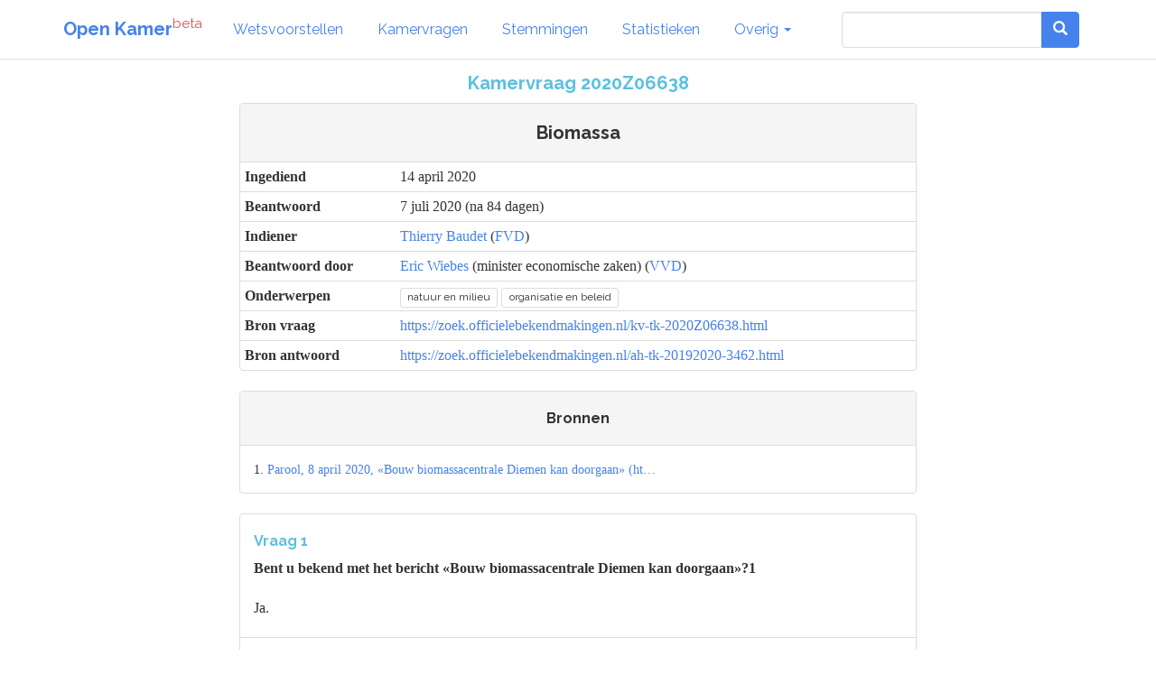

--- FILE ---
content_type: text/html; charset=utf-8
request_url: https://www.openkamer.org/kamervraag/2020Z06638/
body_size: 5768
content:
<!DOCTYPE html>



<html>

<head>

  <meta charset="utf-8">
  <meta http-equiv="X-UA-Compatible" content="IE=edge">
  <meta name="viewport" content="width=device-width, initial-scale=1.0">

  <title>Kamervraag - Biomassa - 2020Z06638 - Tweede Kamer | Open Kamer</title>

  <link rel="apple-touch-icon" sizes="120x120" href="//www.openkamer.org/static/favicons/apple-touch-icon.png">
  <link rel="icon" type="image/png" href="//www.openkamer.org/static/favicons/favicon-32x32.png" sizes="32x32">
  <link rel="icon" type="image/png" href="//www.openkamer.org/static/favicons/favicon-16x16.png" sizes="16x16">
  <link rel="manifest" href="//www.openkamer.org/static/favicons/manifest.json">
  <link rel="mask-icon" href="//www.openkamer.org/static/favicons/safari-pinned-tab.svg" color="#5bbad5">
  <link rel="shortcut icon" href="//www.openkamer.org/static/favicons/favicon.ico">
  <meta name="msapplication-config" content="//www.openkamer.org/static/favicons/browserconfig.xml">
  <meta name="theme-color" content="#ffffff">

  

<meta property="og:url"                content="https://www.openkamer.org/kamervraag/2020Z06638/" />
<meta property="og:type"               content="article" />
<meta property="og:image"              content="" />
<meta property="og:locale"             content="nl_NL" />
<meta property="og:title"              content="Kamervraag - Biomassa" />
<meta property="og:description"        content='Kamervragen over "Biomassa" gesteld op 14 april 2020 door Thierry Baudet. Beantwoord op 7 juli 2020.'>



  <link rel="stylesheet" href="//www.openkamer.org/static/bootstrap/css/bootstrap_readable.min.css" type="text/css">
  <link rel="stylesheet" href="//www.openkamer.org/static/css/openkamer-1.0b9.css?v=1" type="text/css">
  <link rel="stylesheet" href="//www.openkamer.org/static/fonts/font-awesome-4.7.0/css/font-awesome.min.css" type="text/css">

  <script src="//www.openkamer.org/static/jquery-3.1.1/jquery-3.1.1.min.js" type="text/javascript"></script>
  <script src="//www.openkamer.org/static/bootstrap/js/bootstrap.min.js" type="text/javascript"></script>

  

  
  <!-- Piwik -->
  <script type="text/javascript">
    var _paq = _paq || [];
    _paq.push(["setDomains", ["*.openkamer.org"]]);
    _paq.push(['trackPageView']);
    _paq.push(['enableLinkTracking']);
    (function() {
      var u="//www.openkamer.org/piwik/";
      _paq.push(['setTrackerUrl', u+'piwik.php']);
      _paq.push(['setSiteId', 4]);
      var d=document, g=d.createElement('script'), s=d.getElementsByTagName('script')[0];
      g.type='text/javascript'; g.async=true; g.defer=true; g.src=u+'piwik.js'; s.parentNode.insertBefore(g,s);
    })();
  </script>
  <noscript><p><img src="//www.openkamer.org/piwik/piwik.php?idsite=4" style="border:0;" alt="" /></p></noscript>
  <!-- End Piwik Code -->
  

</head>

<body>

  <div class="navbar navbar-default navbar-fixed-top">
    <div class="container">

      <div class="navbar-header">
        <button type="button" class="navbar-toggle" data-toggle="collapse" data-target=".navbar-collapse">
          <span class="icon-bar"></span>
          <span class="icon-bar"></span>
          <span class="icon-bar"></span>
        </button>
        <a class="navbar-brand" href="/"><b>Open Kamer</b><sup class="text-danger">beta</sup></a>
      </div>

      <div class="collapse navbar-collapse">
        <ul class="nav navbar-nav">

          <li><a href="/wetsvoorstellen/">Wetsvoorstellen</a></li>

          <li><a href="/kamervragen/">Kamervragen</a></li>

          <li class="hidden-sm"><a href="/stemmingen/">Stemmingen</a></li>

          <li class="hidden-sm"><a href="/stats/">Statistieken</a></li>

          <li class="dropdown">
            <a href="#" class="dropdown-toggle" data-toggle="dropdown" role="button" aria-haspopup="true" aria-expanded="false">Overig <span class="caret"></span></a>
            <ul class="dropdown-menu">
              <!--<li><a href="/agendas/">Agenda's</a></li>-->
              <li><a href="/kabinet/huidig/">Kabinet</a></li>
              <li><a href="/tweedekamerleden/">Kamerleden</a></li>
              <li><a href="/partijen/">Partijen</a></li>
              <li><a href="/commissies/">Commissies</a></li>
              <li><a href="/geschenken/">Geschenken</a></li>
              <li><a href="/reizen/">Reizen</a></li>
              <li class="visible-sm"><a href="/stats/">Statistieken</a></li>
              <li class="visible-sm"><a href="/stemmingen/">Stemmingen</a></li>
              <li><a href="/commissie/verslagen/">Verslagen AO</a></li>
            </ul>
          </li>
        </ul>    
        
        <ul class="nav navbar-nav navbar-right">

            <form class="navbar-form visible-lg" role="search" method="get" action="/search">
                <div class="input-group">
                    <input type="search" name="q" id="id_q" class="form-control">
                    <div class="input-group-btn">
                    <button type="submit"  class="btn btn-primary">   

                    <i class="glyphicon glyphicon-search"></i>

                    </button>
                    </div>
                </div>

            </form>

            <li><a href="/search/" type="button" class="btn btn-default navbar-btn hidden-lg"><span class="glyphicon glyphicon-search"></span></a></li>

        </ul>

      </div>

    </div>

  </div>

  <script type="text/javascript">
  $.ajaxSetup({
    data: { csrfmiddlewaretoken: 'w1PnKqPhGlXw9fGnBr7XGS7r0Dl1B3VP6u49BY837mjKBYeFn7by8Z4Xjswr5zIj' },
  });
  </script>

  <div class="container">
    

<div class="row">
  <div class="col-lg-8 col-lg-offset-2">

    <div align="center"><h4 class="text-info">Kamervraag 2020Z06638</h4></div>

    <div class="panel panel-default" align="left">
      <div class="panel-heading">
        <div align="center"><h4>Biomassa</h4></div>
      </div>

      <table class="table table-condensed">
        <tbody>
          <tr>
            <th>Ingediend</th>
            <td>14 april 2020</td>
          </tr>
          
          <tr>
            <th>Beantwoord</th>
            <td>7 juli 2020 (na 84 dagen)</td>
          </tr>
          
          <tr>
            <th>Indiener</th>
            
            <td>
  <a href="/persoon/thierry-baudet/">Thierry Baudet</a>
  
  (<a href="/partij/fvd/">FVD</a>)
</td>
            
          </tr>
          
          <tr>
            <th>Beantwoord door</th>
            
            <td>
  <a href="/persoon/eric-wiebes/">Eric Wiebes</a>
  
    (minister economische zaken)
  
  (<a href="/partij/vvd/">VVD</a>)
</td>
            
          </tr>
          
          <tr>
            <th>Onderwerpen</th>
            <td><a href="/kamervragen/?categories=22"><span class="label label-default">natuur en milieu</span></a> <a href="/kamervragen/?categories=9"><span class="label label-default">organisatie en beleid</span></a> </td>
          </tr>
          <tr>
            <th>Bron vraag</th>
            <td style="word-break:break-all;"><a href="https://zoek.officielebekendmakingen.nl/kv-tk-2020Z06638.html">https://zoek.officielebekendmakingen.nl/kv-tk-2020Z06638.html</a></td>
          </tr>
          
          <tr>
            <th>Bron antwoord</th>
            <td style="word-break:break-all;"><a href="https://zoek.officielebekendmakingen.nl/ah-tk-20192020-3462.html">https://zoek.officielebekendmakingen.nl/ah-tk-20192020-3462.html</a></td>
          </tr>
          
        </tbody>
      </table>

    </div>

  </div>
</div>

<div class="row">
  <div class="col-lg-8 col-lg-offset-2">

    
      
      <div class="row">
  <div class="col-sm-12" align="left">
    <div class="panel panel-default">
      <div class="panel-heading hidden-xs">
        <div align="center"><h5>Bronnen</h5></div>
      </div>
      <div class="panel-body">
        
            <small>
              1.
              
                <a href="https://www.parool.nl/cs-b042fbf1" target="_blank">Parool, 8 april 2020, «Bouw biomassacentrale Diemen kan doorgaan» (ht…</a>
              
            </small><br/>
        
      </div>
    </div>
  </div>
</div>
      
    

    <ul class="list-group">
    
      <li class="list-group-item">
          <h5 class="text-info">Vraag 1</h5>
          <strong>Bent u bekend met het bericht «Bouw biomassacentrale Diemen kan doorgaan»?1</strong>
        
          <br/>
          <br/>
          <p>Ja.<br></p>
        
      </li>
    
      <li class="list-group-item">
          <h5 class="text-info">Vraag 2</h5>
          <strong>Erkent u dat er bij de verbranding van biomassa méér CO2 wordt uitgestoten, dan bij de verbranding van steenkool? Zo ja, waarom wordt biomassa op grond van het Klimaatakkoord dan als «duurzaam» beschouwd?</strong>
        
          <br/>
          <br/>
          <p>Verbranding van biomassa is klimaatneutraal wanneer gebruik wordt gemaakt van duurzame biomassa. Daarbij moet worden gewaarborgd dat de CO2 die wordt uitgestoten eerder is opgenomen door bomen en planten, en na verbranding opnieuw wordt vastgelegd in nieuwe bomen en planten. In Nederland gelden op dit punt voor houtpellets strenge duurzaamheidscriteria.<br></p>
        
      </li>
    
      <li class="list-group-item">
          <h5 class="text-info">Vraag 3</h5>
          <strong>Hoe beoordeelt u de toenemende maatschappelijke weerstand tegen biomassacentrales?</strong>
        
          <br/>
          <br/>
          <p>Ik ben bekend met de maatschappelijke discussie over het gebruik van biomassa. In die discussie spelen verschillende aspecten een rol. Het kabinet werkt hiervoor aan een integraal duurzaamheidskader dat beoogt het kader te zijn waarbinnen een duurzame productie en duurzame toepassing voor biomassa wordt vormgegeven. De SER streeft ernaar om in juli met een advies hiervoor te komen.<br>Daarnaast werkt het kabinet ook aan mogelijke oplossingen om de impact van biomassagebruik op de lokale luchtkwaliteit te beperken, bijvoorbeeld door te bezien of de uitstootnormen van kleine tot middelgrote (0,5 – 50 MW) biomassa-installaties kunnen worden aangescherpt. Dit is aangekondigd in het Schone Lucht Akkoord (zie Kamerstuk 30 175, nr. 343).<br></p>
        
      </li>
    
      <li class="list-group-item">
          <h5 class="text-info">Vraag 4</h5>
          <strong>Kunt u zich voorstellen dat provincies zich genoodzaakt voelen om vergunningen voor biomassacentrales te verlenen, omdat zij verplicht zijn het Klimaatakkoord mede uit te voeren?</strong>
        
          <br/>
          <br/>
          <p>De medeoverheden hebben zich vrijwillig gecommitteerd aan de uitvoering van het Klimaatakkoord. Als onderdeel daarvan hebben zij via de Regionale Energie strategieën en de Transitievisies Warmte een grote mate van vrijheid in de planning van duurzame energieproductie in hun regio. Ze zijn daarbij nergens toe verplicht.<br></p>
        
      </li>
    
      <li class="list-group-item">
          <h5 class="text-info">Vraag 5</h5>
          <strong>Hoe ziet de precieze taak- en bevoegdheidsverdeling tussen Rijk, provincies en gemeenten eruit, omtrent het verlenen van subsidies en vergunningen voor biomassacentrales?</strong>
        
          <br/>
          <br/>
          <p>De inzet van duurzame biomassa wordt door het Rijk gestimuleerd via de SDE+. Daarnaast is de Minister van Binnenlandse Zaken en Koninkrijksrelaties verantwoordelijk voor de Wet algemene bepalingen omgevingswet, de staatsecretaris van Infrastructuur en Waterstaat voor de milieuwetgeving, en de Minister van Landbouw, Natuur en Voedselkwaliteit (LNV) voor de wet Natuurbescherming.<br>De vergunningverlening voor biomassacentrales is niet anders dan vergunningverlening voor andere installaties onder de Wet algemene bepalingen omgevingsrecht, die opgaat in de Omgevingswet. Biomassacentrales moeten voldoen aan algemene regels (emissie- en keuringseisen) in het Activiteitenbesluit. De gemeente is het bevoegde gezag voor stookinstallaties tot 50MW. Hieronder vallen ook biomassa-installaties. Voor stookinstallaties boven de 50MW is de provincie het bevoegde gezag. Daarnaast kunnen biomassa-installaties een vergunning nodig hebben op grond van de Wet natuurbescherming voor de depositie van stikstof in Natura 2000-gebieden. In de Wet natuurbescherming is de provincie of de Minister van LNV bevoegd gezag voor vergunningverlening en handhaving.<br></p>
        
      </li>
    
      <li class="list-group-item">
          <h5 class="text-info">Vraag 6</h5>
          <strong>Hoeveel subsidies zijn er sinds 2015 verleend voor biomassacentrales? Hoeveel biomassacentrales staan er in Nederland die (direct of indirect) subsidie hebben ontvangen? Hoeveel bomen worden hier jaarlijks voor verbrand? Hoeveel van die bomen zijn in Nederland gekapt en hoeveel in andere landen? Hoeveel CO2 is er bij de verbranding uitgestoten?</strong>
        
          <br/>
          <br/>
          <p>De onderstaande tabel geeft een overzicht van de verstrekte subsidies verdeeld in biomassa-installaties die gerealiseerd of nog in ontwikkeling zijn sinds 2015.<br>Totaal<br>Gerealiseerd<br>In ontwikkeling<br>Verplicht budget<br>Biomassa-installaties hout<br>254<br>123<br>131<br>€ 8,2 miljard<br>Biomassa-installaties overig<br>130<br>69<br>61<br>€ 2,8 miljard<br>totaal biomassa-installaties<br>384<br>192<br>192<br>€ 11 miljard<br>In 2018 kwam 77% van alle voor energieopwekking gebruikte houtige biomassa uit Nederland. De rest is geïmporteerd uit de direct omringende landen (België en Duitsland) en Noord- en Centraal Europa. Zoals ik in mijn brief van 20 december 2019 (Aanhangsel Handelingen II 2019–2020, nr. 1171) heb aangegeven, beschik ik op dit moment niet over cijfers voor 2019, maar verwacht ik dat er in 2019 import van houtpellets uit Noord-Amerika heeft plaatsgevonden.<br></p>
        
      </li>
    
      <li class="list-group-item">
          <h5 class="text-info">Vraag 7</h5>
          <strong>Hoeveel vergunningsaanvragen voor biomassacentrales zijn er momenteel bij de verschillende overheden in behandeling? En hoeveel verlengingsaanvragen of wijzigingsaanvragen voor reeds verleende vergunningen?</strong>
        
          <br/>
          <br/>
          <p>Ik beschik niet over deze informatie: vergunning-, verlengings- en wijzigingsaanvragen worden decentraal ingediend en niet centraal bijgehouden.<br></p>
        
      </li>
    
      <li class="list-group-item">
          <h5 class="text-info">Vraag 8</h5>
          <strong>Bent u bereid om uw oordeel over biomassa als «duurzaam» te heroverwegen? Zo nee, waarom niet?</strong>
        
          <br/>
          <br/>
          <p>Nee. Het kabinet is ervan overtuigd dat de inzet van duurzame biomassa nu en richting 2030 en 2050 noodzakelijk is voor de verduurzaming van onze economie en het realiseren van de klimaatopgave. Het uitgangspunt daarbij is wel dat alleen duurzame biomassa werkelijk bijdraagt aan verduurzaming van de economie. Zoals bij vraag 3 is toegelicht, komt het kabinet hiervoor met een integraal duurzaamheidskader.<br></p>
        
      </li>
    
    </ul>
  </div>
</div>

<div class="row">
  <div class="col-lg-8 col-lg-offset-2">

    <ul class="list-group">
    
      <li class="list-group-item">
          <h5 class="text-info">Mededeling - 11 mei 2020</h5>
          <p>Op 14 april jl. heeft het lid Baudet (FvD) vragen gesteld over biomassa. Vanwege de voor beantwoording benodigde interdepartementale afstemming kunnen deze vragen helaas niet binnen de gebruikelijke termijn van drie weken worden beantwoord.
Ik zal u de beantwoording zo spoedig mogelijk doen toekomen.
</p>
      </li>
    

    </ul>
  </div>
</div>

<hr/>

<div class="row">
  <div class="col-lg-8 col-lg-offset-2">
    <h6 class="small">Kamervraag document nummer: kv-tk-2020Z06638</h6>
    <h6 class="small">Volledige titel: Biomassa</h6>
    
    <h6 class="small">Kamerantwoord document nummer: ah-tk-20192020-3462</h6>
    <h6 class="small">Volledige titel: Antwoord op vragen van het lid Baudet over biomassa</h6>
    
  </div>
</div>


  </div>

  <footer id="base-footer" class="footer">
    <hr/>
    <div class="container">
      <div class="row" align="center">
        <div class="col-sm-1 col-sm-offset-4">
          <h6><a href="/colofon/">Colofon</a></h6>
        </div>
        <div class="col-sm-1">
          <h6><a href="https://github.com/openkamer/openkamer" target="_blank">GitHub</a></h6>
        </div>
        <div class="col-sm-1">
          <h6><a href="https://twitter.com/openkamer" target="_blank">Twitter</a></h6>
        </div>
        <div class="col-sm-1">
          <h6><a href="/contact/">Contact</a></h6>
        </div>
        <div class="col-sm-1">
          <h6>v1.2b1</h6>
        </div>
      </div>
    </div>
  </footer>

</body>

</html>
